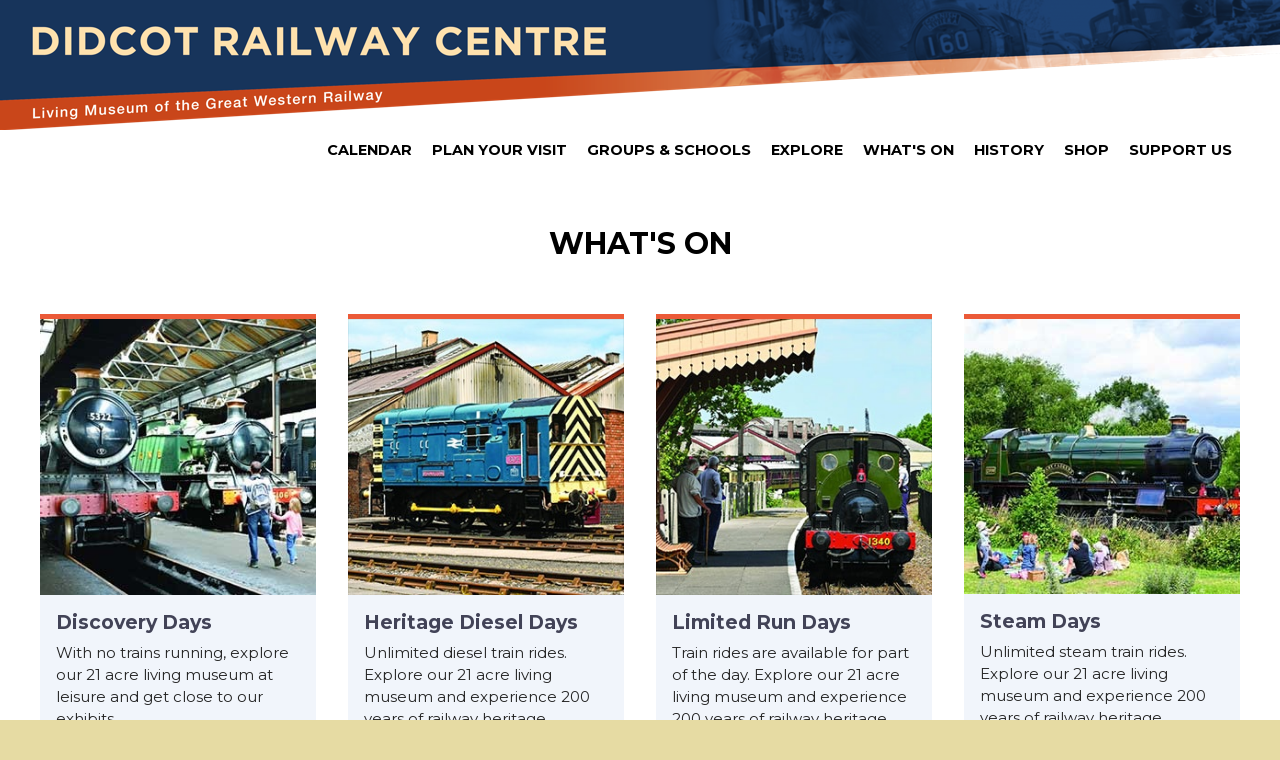

--- FILE ---
content_type: text/html; charset=UTF-8
request_url: https://didcotrailwaycentre.org.uk/section.php/2/1/whats-on/7cd59f7d0db4ce54bb4add7a7156646c
body_size: 14038
content:
<!DOCTYPE html>

<html lang="en">

<head>

<title>What's On | Didcot Railway Centre </title>

<base href="https://didcotrailwaycentre.org.uk/">

<meta charset="utf-8">

<meta name="viewport" content="width=device-width, initial-scale=1">

<meta name="description" content="Living Museum Of The Great Western Railway"/>

<link rel="stylesheet" href="templates/didcot/css/style.css">
<link rel="stylesheet" href="templates/didcot/css/calendar.css">
<link rel="stylesheet" href="https://fonts.googleapis.com/css?family=Raleway:400,500,700">
<link href="https://fonts.googleapis.com/css?family=Montserrat:400,500,700" rel="stylesheet">
<link rel="stylesheet" href="templates/didcot/css/animate.css">
<link rel="stylesheet" href="https://use.fontawesome.com/releases/v5.0.9/css/all.css" integrity="sha384-5SOiIsAziJl6AWe0HWRKTXlfcSHKmYV4RBF18PPJ173Kzn7jzMyFuTtk8JA7QQG1" crossorigin="anonymous">
<link rel="stylesheet" href="/assets/js/fancybox3/jquery.fancybox.min.css" media="screen"><script src="https://ajax.googleapis.com/ajax/libs/jquery/1.12.4/jquery.min.js"></script>

<link rel="stylesheet" href="//code.jquery.com/ui/1.12.1/themes/base/jquery-ui.css">
<script src="https://code.jquery.com/ui/1.12.1/jquery-ui.js"></script>
<script src="https://cdnjs.cloudflare.com/ajax/libs/jquery-validate/1.17.0/jquery.validate.min.js" type="text/javascript"></script>

<script src="/resources/jserver.js"></script>
<script src="/assets/js/fancybox3/jquery.fancybox.min.js"></script>
<script src="templates/didcot/js/app_AJAX.js"></script>

            <script async src="https://www.googletagmanager.com/gtag/js?id=G-PX7XBQSPR4"></script> <script> window.dataLayer = window.dataLayer || []; function gtag(){dataLayer.push(arguments);} gtag('js', new Date()); gtag('config', 'G-PX7XBQSPR4'); </script>


</head>

<body><div class="wrapper">

<div class="row row-top">
<div class="top">
    <a href="https://didcotrailwaycentre.org.uk/" class="faux-logo-link"></a>
    <div class="logo"><a href="https://didcotrailwaycentre.org.uk/">Didcot Railway Centre</a></div>
        
</div>
</div>
<div class="strapline">Living Museum of the Great Western Railway</div><div class="row row-nav">

	<nav class="nav">



		<input type="checkbox" id="menu-checkbox" name="menu-checkbox" class="menu-checkbox">

		<label class="menu-toggle" for="menu-checkbox"><span>Menu</span></label>

		<ul id="menu" class="menu">

                  <li><a href="https://didcotrailwaycentre.org.uk/calendar.php">Calendar</a></li>



                				<li><a href="https://didcotrailwaycentre.org.uk/article.php/3/plan-your-visit">Plan Your Visit</a></li>

										<li><a href="https://didcotrailwaycentre.org.uk/article.php/416/groups-schools">Groups &amp; Schools</a></li>

		<li><a href="https://didcotrailwaycentre.org.uk/article.php/4/our-historic-buildings-locomotives-rolling-stock-and-the-exciting-things-to-see-and-do">Explore</a></li>


                                    <li><a href="https://didcotrailwaycentre.org.uk/section.php/2/1/whats-on">What's On</a></li>
                                                    <li><a href="https://didcotrailwaycentre.org.uk/section.php/7/1/history">History</a></li>
                                <li><a href="https://didcotrailwaycentre.org.uk/section.php/58/1">Shop</a></li>

<li><a href="https://didcotrailwaycentre.org.uk/article.php/5/support-us">Support Us</a></li>	    



		</ul>



	</nav>

</div><div class="row row-crumbs">
<div class="crumbs"> 
<p><a href="https://didcotrailwaycentre.org.uk/">Home</a> &#187; 
<a href="https://didcotrailwaycentre.org.uk/section.php/2/1/whats-on">What's On</a> 
			- What's On	</p>
</div>
</div>
<div class="row row-header">
  <header class="header header-narrow">
    <h1 class="header-heading">What's On</h1>
  </header>
</div>





		  
  <div class="row row-section">
  <section class="section">

    <div class="grid4">
                  <article class="grid-item entries">
        <div class="entries-thumb"><a href="https://didcotrailwaycentre.org.uk/product.php/1380/discovery-days"><img src="shopimages/products/normal/img-02080220252246_20250802-224647.jpg" alt="Discovery Days"></a></div>
  <div class="entries-description">
        <h3 class="entries-heading"><a href="https://didcotrailwaycentre.org.uk/product.php/1380/discovery-days">Discovery Days</a></h3>
    <p class="entries-summary">
            With no trains running, explore our 21 acre living museum at leisure and get close to our exhibits    </p>
 




 <p class="entries-cta"><a href="https://didcotrailwaycentre.org.uk/product.php/1380/discovery-days" class="btn btn-pri btn-s btn-block">
              Book Online</a>
     </p>     


</div>
      </article>
                  <article class="grid-item entries">
        <div class="entries-thumb"><a href="https://didcotrailwaycentre.org.uk/product.php/1382/heritage-diesel-days"><img src="shopimages/products/normal/img-05060520251836_20250605-183617.jpg" alt="Heritage Diesel Days"></a></div>
  <div class="entries-description">
        <h3 class="entries-heading"><a href="https://didcotrailwaycentre.org.uk/product.php/1382/heritage-diesel-days">Heritage Diesel Days</a></h3>
    <p class="entries-summary">
            Unlimited diesel train rides. Explore our 21 acre living museum and experience 200 years of railway heritage    </p>
 




 <p class="entries-cta"><a href="https://didcotrailwaycentre.org.uk/product.php/1382/heritage-diesel-days" class="btn btn-pri btn-s btn-block">
              Book Online</a>
     </p>     


</div>
      </article>
                  <article class="grid-item entries">
        <div class="entries-thumb"><a href="https://didcotrailwaycentre.org.uk/product.php/1381/limited-run-days"><img src="shopimages/products/normal/img-08060820251159_20250608-115916.jpg" alt="Limited Run Days"></a></div>
  <div class="entries-description">
        <h3 class="entries-heading"><a href="https://didcotrailwaycentre.org.uk/product.php/1381/limited-run-days">Limited Run Days</a></h3>
    <p class="entries-summary">
            Train rides are available for part of the day. Explore our 21 acre living museum and experience 200 years of railway heritage    </p>
 




 <p class="entries-cta"><a href="https://didcotrailwaycentre.org.uk/product.php/1381/limited-run-days" class="btn btn-pri btn-s btn-block">
              Book Online</a>
     </p>     


</div>
      </article>
                  <article class="grid-item entries">
        <div class="entries-thumb"><a href="https://didcotrailwaycentre.org.uk/product.php/1379/steam-days"><img src="shopimages/products/normal/img-02080220251959_20250802-195930.jpg" alt="Steam Days"></a></div>
  <div class="entries-description">
        <h3 class="entries-heading"><a href="https://didcotrailwaycentre.org.uk/product.php/1379/steam-days">Steam Days</a></h3>
    <p class="entries-summary">
            Unlimited steam train rides. Explore our 21 acre living museum and experience 200 years of railway heritage    </p>
 




 <p class="entries-cta"><a href="https://didcotrailwaycentre.org.uk/product.php/1379/steam-days" class="btn btn-pri btn-s btn-block">
              Book Online</a>
     </p>     


</div>
      </article>
          </div>

  </section>
  </div>


<div class="row row-content row-content-alt">
	
<div class="section section-narrow center">
<table style="text-align: center; border-collapse: collapse; width: 100%;" width="" cellspacing="1" cellpadding="20" align="center">
<tbody>
<tr>
<td style="text-align: center; vertical-align: middle; letter-spacing: 0px; word-spacing: 0px;"><img style="border: none;" title="" src="../shopimages/sections/extras/Visa_Brandmark_Blue_RGB_2021.png" alt="" height="20px" /></td>
<td style="text-align: center; vertical-align: middle; letter-spacing: 0px; word-spacing: 0px;" rowspan="1"><img style="border: none;" title="" src="../shopimages/sections/extras/vbm_elec_pos_blu_2021.png" alt="" /></td>
<td style="text-align: center; vertical-align: middle; letter-spacing: 0px; word-spacing: 0px;"><img style="border: none;" title="" src="../shopimages/sections/extras/ma_symbol_opt_53_1x.png" alt="" /></td>
<td style="text-align: center; vertical-align: middle; letter-spacing: 0px; word-spacing: 0px;" rowspan="1"><img style="border: none;" title="" src="../shopimages/sections/extras/ms_hrz_opt_pos_75_1x.png" alt="" /></td>
</tr>
</tbody>
</table></div>
	

<div class="section section-narrow center">
    <h2 class="section-heading"><i class="far fa-newspaper"></i> Didcot Railway Centre Newsletter</h2>
    <p>Stay up to date with events and what's going on at Didcot Railway Centre.<br><small>You may unsubscribe at any time. We do not share your data with 3rd parties.</small></p>
    <p><a href="https://a7288314.sibforms.com/serve/[base64]" class="btn btn-pri btn-l">Subscribe</a></p>
</div>
<div class="section section-narrow center">
    <h2 class="section-heading">Make A Donation</h2>
<a href="section.php/5/1" class="btn btn-pri btn-l btn-block">Click To Donate</a>
</div>
</div>
<div class="row row-footer row-footer-alt">
<div class="footer">
	<ul class="footer-links subarticle-links">
		  <li><a href="https://didcotrailwaycentre.org.uk/article.php/100/links">Links</a></li>
	  <li><a href="https://didcotrailwaycentre.org.uk/article.php/95/10-things-not-to-miss">10 Things Not To Miss</a></li>
	  <li><a href="https://didcotrailwaycentre.org.uk/article.php/7/venue-hire">Venue Hire</a></li>
	  <li><a href="https://didcotrailwaycentre.org.uk/article.php/31/local-great-western-society-groups">Local Great Western Society Groups</a></li>
	  <li><a href="https://didcotrailwaycentre.org.uk/article.php/8/news">News</a></li>
       </ul>
	<ul class="footer-links subarticle-links"><li><a href="contact.php?xForm=standard">Contact</a></li>
<li><a href="https://didcotrailwaycentre.org.uk/article.php/380/members-area">Members' Area</a></li>
<li><a href="contact.php?xForm=group">School Booking Form</a></li>		  
<li><a href="https://didcotrailwaycentre.org.uk/customer.php?xCmd=account">Staff Login</a></li>
    	</ul>	
</div>
</div>
<div class="row row-footer">
<footer class="footer">
	<ul class="footer-links social-links">
				<li><a href="http://www.facebook.com/pages/Didcot-Railway-Centre/161421647218065" target="_blank" class="facebook"><i class="fab fa-facebook"></i> Facebook</a></li>
				<li><a href="https://www.youtube.com/channel/UCu9fcArMKbiJGkccFoJhyvA" target="_blank" class="youtube"><i class="fab fa-youtube"></i> Youtube</a></li>
		<li><a href="https://www.instagram.com/didcotrailwaycentre" target="_blank" class="instagram"><i class="fab fa-instagram"></i> Instagram</a></li>
	</ul>	
			<p class="footer-address">
			Didcot Railway Centre, DIDCOT, Oxfordshire, England OX11 7NJ | 
			TEL: +44 (0) 1235-817200 | <a href="mailto:info@didcotrailwaycentre.org.uk">info@didcotrailwaycentre.org.uk</a>
<br/>
Didcot Railway Centre is operated by the Great Western Society Limited, a registered charity, number 272616
			</p>
<ul class="footer-logos">
	<li><a href="https://www.experienceoxfordshire.org/the-oxfordshire-welcome"><img src="templates/didcot/images/primary_Logo-Black-Text_TH.png" alt="The Oxfordshire Welcome" height="103" /></a></li>
	<li><a href="https://www.visitengland.com/visitengland-quality-schemes"><img src="templates/didcot/images/vaqas_logo.gif" alt="We are an Accredited Museum" height="103" /></a></li>
	<li><a href="http://www.artscouncil.org.uk/what-we-do/supporting-museums/accreditation-scheme/"><img src="templates/didcot/images/accredited.gif" alt="We are an Accredited Museum" width="107" height="103" /></a></li>
	<li><a href="https://railway200.co.uk"><img src="templates/didcot/images/Railway-200-Logo-TM-TH.jpg" alt="200 Years of Train Travel" height="103" /></a></li>
	<li><a href="https://qavs.direct.gov.uk/"><img src="templates/didcot/images/qavs.gif" alt="We are a proud to have been awarded the Queen's Award for Voluntary Service" width="99" height="103" /></a></li>
	<li><a href="http://www.tourismsoutheast.com"><img src="templates/didcot/images/tourismSE.png" alt="Tourism South-East Member" width="99" height="99" /></a></li>
</ul>
<ul class="footer-logos">
 <li><div id="TA_certificateOfExcellence981" class="TA_certificateOfExcellence">
	<ul id="dZk0vDMt79" class="TA_links EHSNB3Dl">
		<li id="17rH8ktqO" class="dUpawX">
			<a target="_blank" href="https://www.tripadvisor.co.uk/Attraction_Review-g580410-d609866-Reviews-Didcot_Railway_Centre-Didcot_Oxfordshire_England.html"><img src="templates/didcot/images/TCBR_green_BF-Logo_LL_2025_RGB.jpg" alt="TripAdvisor" class="widCOEImg" id="CDSWIDCOELOGO"/></a>
		</li>
	</ul>
</div></li>
</ul>	
<p class="legal">
	&copy; Didcot Railway Centre         | <a href="https://didcotrailwaycentre.org.uk/article.php/48/privacy">Privacy</a>
        | <a href="https://didcotrailwaycentre.org.uk/article.php/46/terms-conditions">Terms &amp; Conditions</a>
        | <a href="https://didcotrailwaycentre.org.uk/article.php/174/gift-aid">Gift Aid</a>
  </p></footer>
</div>
</div><script>
/*
$(document).ready(function() {
  $(".fancybox").fancybox({
    helpers:  {
        title : {
            type : 'inside'
        }
    }
  });
  $(".various").fancybox({
		maxWidth	: 800,
		maxHeight	: 600,
		fitToView	: false,
		width		: '70%',
		height		: '70%',
		autoSize	: false,
		closeClick	: false,
		openEffect	: 'none',
		closeEffect	: 'none'
  });
});
*/
</script>
<script src="templates/didcot/js/wow.min.js"></script>
<script>
new WOW().init();
</script>
    <script async src=https://www.googletagmanager.com/gtag/js?id=G-PX7XBQSPR4></script> <script> window.dataLayer = window.dataLayer || []; function gtag(){dataLayer.push(arguments);} gtag('js', new Date()); gtag('config', 'G-PX7XBQSPR4'); </script>
</body>
</html>

--- FILE ---
content_type: text/css
request_url: https://didcotrailwaycentre.org.uk/templates/didcot/css/style.css
body_size: 20039
content:
/* RESET */

html, body, div, span, applet, object, iframe, h1, h2, h3, h4, h5, h6, p, blockquote, pre, a, abbr, acronym, address, big, cite, code, del, dfn, em, img, ins, kbd, q, s, samp, small, strike, strong, sub, sup, tt, var, b, u, i, center, dl, dt, dd, ol, ul, li, fieldset, form, label, legend, table, caption, tbody, tfoot, thead, tr, th, td, article, aside, canvas, details, embed, figure, figcaption, footer, header, hgroup, menu, nav, output, ruby, section, summary, time, mark, audio, video { margin: 0; padding: 0; border: 0; font: 100%; font: inherit; vertical-align: baseline; }





/* TEMP DEV STYLES */

#admin { position: fixed; bottom: 0; width: 98%; padding: 1%; background: rgba(0,0,0,0.5); font-size: 13px; color: #FFF; text-align: center; clear: both; }

.typo-heading { font-size: 1.2em; color: #CCC; padding: 0.5em 0; border-top: 1px solid #CCC; border-bottom: 1px solid #CCC; margin: 0; }

.typo-description { font-size: 0.8em; color: #757575; padding: 1em 0.5em; background: #FCFCFC; margin: 0; }

.typo-section { padding: 1.5em 0; }

.temp { text-align: center; padding: 0.5em 1em; background: #FAFAFA; }

.temp a { font-size: 0.8em; border: 0; }



/* pallete 

Light blue (163,199,235) #A3C7EB

Dark blue (46,71,106) #2E476A

Orange (235,90,56) #EB5A38



Cream 253,202,106 #FDCA6A

Blue 118,158,209 #769ED1

Terracotta 200,70,27 #C8461B

Maroon 66,67,87 #424357

Brown #663300



DRC BLUE:                    #17345b

DRC CREAM                 #FFE1AD

DRC TERRACOTTA        #C8461C

DRC RED                       #c00d13

DRC GREEN:                 #016241

*/





body { font-family: Montserrat, Raleway, sans-serif; font-size: 15px; font-weight: 400; color: #252525; line-height: 1.5; background-color: #E6DBA3; margin: 0; overflow-x: hidden; }



h1,h2,h3,h4,h5,h6,button { font-family: Montserrat, sans-serif; font-weight: 700; color: #000; margin: 0 0 1rem 0;  }



h1 { font-size: 2.0em; }

h2 { font-size: 1.4em; }

h3 { font-size: 1.2em; }

h4 { font-size: 1.0em; }

h5 { font-size: 1.0em; }

h6 { font-size: 1.0em; }

.tablewrapper { overflow-x: scroll; }

.tablewrapper table { min-width: 640px; } 

table { font-size: 0.9rem; border-collapse: collapse; border-bottom: 1px solid #CCC; margin: 0 0 1rem 0; }

caption { font-style: italic; margin: 0 0 1em 0; }

th { font-weight: bold; text-align: left; padding: 0.5rem 1rem 0.5rem 0; border-top: 1px solid #CCC; border-bottom: 1px solid #CCC; }	

td { vertical-align: top; padding: 0.75rem 1rem 0.75rem 0; border-top: 1px solid #CCC; }

p { line-height: 1.5; margin: 0 0 1rem 0; }

ul { list-style: disc; line-height: 1.5; padding: 0; margin: 0 0 1rem 1.5em; }

ol { list-style: decimal; line-height: 1.5; padding: 0; margin: 0 0 1rem 1.5em; }

dl { line-height: 1.5; margin: 0 0 1rem 0; }

dt { font-weight: bold; margin: 0; }

dd { margin-left: 1em; }

blockquote { font-family: Georgia, Serif; font-size: 1.0em; font-style: italic; color: #757575; padding: 0 1em; border-left: 2px solid #CCC; margin: 0 1em 1rem 1em; }

img { max-width: 100%; height: auto;  }

figure { text-align: center; margin: 0 0 1rem 0; }

figcaption { font-size: 0.8em; font-style: italic; color: #666; padding: 0.5em 0; }

.nobullet { list-style: none; margin: 0 0 1.5em 0; }

.inline li { display: inline; }

hr { display: block; width: 100%; background: 0; border: 0; border-bottom: 1px solid #B22222; margin: 1rem 0 2rem; clear: both; }

img { max-width: 100%; height: auto; }

a { color: #424357; transition: 0.25s; } 

a:hover, a:focus { color: #016241; text-decoration: underline;  } 

small { font-size: 0.8em; }

em,i { font-style: italic; }

b,strong { font-weight: bold; }

pre { color: #4c516d; line-height: 1.5; padding: 1em 0; border-top: 1px dotted #CCC; border-bottom: 1px dotted #CCC; }

code { font-family: monospace; font-size: 1.1em; }

.center { text-align: center; }

.clear { clear: both; }

.right { text-align: right; }

.highlight { font-style: italic; color: #000; background: #FFFF00; background: rgba(255, 255, 0, 0.5); padding: 1em; border-radius: 14px 0; }



/* LAYOUT */



.wrapper { max-width: 1280px; background: #FFF; margin: 0 auto; } 



.row { position: relative; clear: both; }



.row-top { width: 100%; height: 130px; background: #FFF url(/templates/didcot/images/bg-header.png) no-repeat; }



.row-hero { background: #C8461B url(bg-hero.jpg) center center; background-size: cover; }

.row-content { background: #FFFFFF; }

.row-content-alt { background: rgba(118,158,209,0.2); 

-webkit-clip-path: polygon(100% 0%, 100% 100%, 50% 95%, 0% 100%, 0% 0%);

clip-path: polygon(100% 0%, 100% 100%, 50% 95%, 0% 100%, 0% 0%);

} 

.row-footer { background: #FFFFFF; }

.row-footer-alt { background: #EEEEEE; border-top: 1px solid #CCC; border-bottom: 1px solid #CCC; margin-top: 2em; }



.top { padding: 0 1rem; }

.nav { position: relative; max-width: 1200px; padding: 0 1rem;  margin: 0 auto; clear: both; }

.hero { position: relative; max-width: 1200px; padding: 25% 1rem 1rem 1rem; margin: 0 auto; z-index: 999; }

.header { max-width: 1200px; padding: 3rem 1rem 0 1rem; margin: 0 auto; }

.header-narrow { max-width: 800px; }

.section { max-width: 1200px; padding: 3rem 1rem; margin: 0 auto; clear: both; }

.section-narrow { max-width: 800px; }

.section-thin { max-width: 600px; }

.footer { max-width: 1200px; padding: 1rem 1rem; margin: 0 auto; }





.grid2 { display: grid; grid-column-gap: 2rem; grid-row-gap: 2rem; grid-template-columns: 1fr 1fr; }

.grid3 { display: grid; grid-column-gap: 2rem; grid-row-gap: 2rem; grid-template-columns: 1fr 1fr 1fr; }

.grid4 { display: grid; grid-column-gap: 2rem; grid-row-gap: 2rem; grid-template-columns: repeat(auto-fit, minmax(240px,1fr)); }





ul.grid4 { list-style: none; margin: 0; }



.month { border-top: 1px solid #CCC; margin: 0 0 2rem 0; }

.day { display: grid; grid-column-gap: 0; grid-row-gap: 0; grid-template-columns: 240px 1fr 200px; padding: 1rem 0; border-bottom: 1px solid #CCC; }

.day p { line-height: 2; margin: 0; }

.date {}

.title { font-weight: bold; }

.book a { display: inline-block; font-weight: bold; color: #FFF; line-height: 2rem; text-decoration: none; padding: 0 2em; background: green; border-radius: 4px; }





.grid3-item:hover .grid-line { width: 120px; border-bottom: 2px solid #CCC; }

.grid-page { display: grid; grid-column-gap: 3rem; grid-row-gap: 3rem; grid-template-columns: 5fr 2fr; margin: 0 0 2rem 0; }

.grid-item-article { order: 2; }

.grid-item-aside { order: 3; }

.grid-news { display: grid; grid-column-gap: 1rem; grid-row-gap: 2rem; grid-template-columns: 3fr 6fr; }





.top-links { font-size: 0.9em; color: #FFF; list-style: none; line-height: 30px; text-align: right; margin: 0px; z-index: 999; }

.top-links li { display: inline-block; padding: 1rem 0 0 0.5rem; }

.top-links a { color: #FFF; }

.top-links-cart a { display: block; font-weight: bold; color: #FFF; text-decoration: none; padding: 0 1rem; background: #759ED1; }



.faux-logo-link { position: absolute; top: 0; right: 200px; bottom: 0; left: 0; height: 100px; z-index: 1; }

.logo { position: absolute; left: -999em; }



.strapline { display: none; }



.menu-toggle, .menu-checkbox { display: none; }

.menu { font-size: 0.9rem; font-weight: 700; text-align: right; list-style: none; line-height: 40px; padding: 0; margin: 0; }

.menu li { display: inline-block; margin: 0; }

.menu li a { display: block; color: #000000; text-decoration: none; text-transform: uppercase; padding: 0 0.5rem; transition: 0.5s; border-bottom: 3px solid transparent; }

.menu li a:hover { color: #769ED1; text-decoration: none; border-bottom: 3px solid #769ED1; }



.crumbs { display: none; }



.subnav { list-style: none; margin: 0; }

.subnav li { }

.subnav li ul { list-style: none; margin: 0 0 1rem 0;}

.subnav li ul li { border-bottom: 1px solid #7FFFD4;}

.subnav a { display: block; text-decoration: none; }

.subnav li a { font-weight: bold; color: #FFFFCC; padding: 0.5rem 1rem; background: #546922; }

.subnav li ul li a { font-weight: normal; color: inherit; padding: 0.5rem 1rem; background: transparent; }



.subnav-icon { display: inline-block; float: right; padding: 0.25rem 0; transition: 0.5s; }

.subnav-hide { display: none; }

.subnav-label { font-weight: bold; color: #FFFFCC; padding: 0.5rem 1rem; background: #546922; margin: 0 0 2px 0; }

input.subnav-checkbox { position: absolute; left: -999em; }

input.subnav-checkbox:checked + .subnav-label + .subnav-hide { display: block; }

input.subnav-checkbox:checked + .subnav-label .subnav-icon { transform: rotate(270deg); }



.hero-text { max-width: 800px; text-align: center; padding: 1.5rem; background: rgba(66,67,87,0.5); margin: 0 auto; }

.hero-heading { color: #FFF; text-transform: uppercase; line-height: 1.2; margin: 0; }

.hero-summary { color: #EEE; margin: 1rem 0 0 0; }

.hero-cta { font-size: 1rem; font-weight: bold; margin: 1rem 0 0 0; }

.hero-text a { color: #FFFFCC; }



.header-heading { text-transform: uppercase; margin: 0; }

.header-summary { margin: 1em 0 0 0; }

.header-narrow { text-align: center; }

.header-thin { text-align: center; }

.header-cta { margin: 1rem 0 0 0; }



.section-heading { font-size: 1.7em; text-transform: uppercase; text-align: center; }

.section-cta { text-align: center; margin: 1.5em 0 0 0; clear: both; }



.article-links { list-style: none; margin: 0; }





.entries { background: rgba(118,158,209,0.1); border-top: 5px solid #EB5A38; border-bottom: 10px dashed #FFFFFF; }  

.entries-thumb { max-height: 280px; overflow: hidden; }

.entries-thumb img { display: block; width: 100%; }

.entries-description { padding: 1rem 1rem 1rem 1rem; }

.entries-description-alt { padding: 1.5rem 1.5rem 1.5rem 1.5rem; }

.entries-heading { font-size: 1.2rem; line-height: 1.2; margin: 0; }

.entries-heading a { text-decoration: none; }

.entries-summary { margin: 0.5rem 0 0 0; }

.entries-cta { font-weight: bold; margin: 0.5rem 0 0 0; }



.entries.tickets { border: 5px dashed #FFFFFF; }



.entry-intro { font-size: 1.2em; }

.article-parent { font-weight: bold; padding: 1em 0; border-top: 1px solid #000; margin-top: 2rem; }

.article-gallery { width: 100%; list-style: none; margin: 0 0 1.5em 0; overflow: hidden; clear: both; }

.article-gallery li { float: left; width: 23%; padding: 1%; }

.article-gallery img { display: block; }



.tickets-heading { padding: 0.5rem 0; border-top: 1px solid #000; border-bottom: 1px solid #000; margin: 0; }

.tickets-list dt { margin: 1rem 0 0 0; }

.tickets-list dd { display: inline-block; margin: 0.5rem 0.5rem 0 0; }

.tickets-list a  { display: inline-block; font-size: 0.8rem; font-weight: bold; color: #FFF; line-height: 2rem; text-decoration: none; padding: 0 1em; background: #016241; border-radius: 4px; }

.type {}

.price { width: 80px; }

.qty { width: 60px; }



.ticket-table { width: 100%; }

.ticket-table td { vertical-align: middle; }



.rolling-stock-specs { font-size: 0.9rem; padding: 0; }

.rolling-stock-specs dt { display: inline-block; margin-right: 0.25rem; }

.rolling-stock-specs dt::after { content: ":  "; }

.rolling-stock-specs dd { display: inline-block; margin: 0 1rem 0 0; }



/* calendar table*/

.calendar-table { width: 100%; border: 0;}

.calendar-table caption {}

.calendar-table th { text-align: center; padding: 0.5em 0; border: 0; border-bottom: 1px solid #FFF; }

.calendar-table td { text-align: center; padding: 0; border: 1px solid #FFF; }

.calendar-table td.expanded { padding: 0.5em 0; border: 0; }

.calendar-table a { display: block; color: #FFF; padding: 0.5em 0; }

.calendar-table span { display: block; padding: 0.5em 0; }

a.cal-events-link { color: #000; padding: 0; }



/* PAGINATION */

.pagination { font-size: 1em; font-weight: bold;  list-style: none; margin: 0 0 1.5em 0; }

.pagination li { display: inline-block; }

.pagination li.current { font-weight: bold; }

.pagination a { display: block; width: 38px; height: 38px; line-height: 38px; text-align: center; color: #FFF; text-decoration: none; background: #AAA; border: 0; }

.pagination a:hover, .pagination a.current { background: #777; }



.links-list { list-style: none; margin: 0 0 1.5em 0; }

.links-list li { margin-bottom: 1em; }



.newsletter-form { max-width: 640px; text-align: center; margin: 0 auto; }

.nl-fields { display: grid; grid-column-gap: 1rem; grid-template-columns: repeat(auto-fit, minmax(240px,1fr)); }



.footer-links { list-style: none; text-align: center; margin: 0 0 1rem 0; }

.footer-links li { display: inline-block; margin: 0 0.25rem; }

.footer-links a { position: relative; text-decoration: none; transition: 1s; }

.footer-links a:hover { text-decoration: none; top: 1px; }

.footer-links a.facebook { color: #3B579D; }

.footer-links a.twitter { color: #00ACED; }

.footer-links a.flickr { color: #0062DD; }

.footer-links a.youtube { color: #FE021C; }

.footer-links a.instagram { color: #E4405F; }

.subarticle-links { font-weight: 500; margin: 0; }

.subarticle-links li { margin: 0.25rem; }

.subarticle-links a::before { content: "\2023  "; }

.social-links { font-weight: bold; }



.footer-address { font-size: 0.8em; text-align: center; margin: 0 0 1rem 0; }

.footer-logos { list-style: none; text-align: center; margin: 0 0 1rem 0; }

.footer-logos li { display: inline-block; }

.footer-logos div#CDSWIDEXC, .footer-logos div#TA_certificateOfExcellence694, .footer-logos div#CDSWIDCOE { margin: 0; } /* fix nasty TA */

.legal { font-size: 0.8rem; text-align: center; margin: 0 0 1em 0; clear: both; }





.icon-s { width: 24px; height: 24px; }

.icon-m { width: 36px; height: 36px; }

.icon-left { position: absolute; left: 0; fill: #CCC;  }



/* QUOTES */

.quote { padding: 0; margin: 0 0 1.5em 0; border: 0; }

.quote-text {font-family: Georgia, serif; font-size: 1em; font-style: italic; color: #757575; padding: 1.5em; background: #EEE; border-radius: 10px; margin: 0; }

.quote-text::before { content: '�';} 

.quote-text::after { content: '	�'; }

.quote-author { display: block; font-size: 0.8em; font-style: normal; line-height: 1.5; padding: 0 1em 0 10%; }

.quote-author-name { display: inline-block; }

.quote-author-company { display: inline-block; }

.quote-arrow-down { width: 0; height: 0; border-left: 15px solid transparent; border-right: 15px solid transparent; border-top: 15px solid #EEE; margin: 0 0 0.5em 10%; }



/* BUTTONS */

.btn { display: inline-block; font-weight: 700; color: #FFF; text-align: center; text-decoration: none; text-transform: none; transition: 0.5s; cursor: pointer; border-radius: 60px; background: transparent; transform: 0.5s; }

.btn:after { content: " \2192"; }

.btn:hover:after { position: relative; content: " \2192"; right: -5px; }

.btn-pri { color: #FFFFFF; background: #EB5A38; background: #663300; color: #FFE1AD; background: #17345b; } 

.btn-pri:hover { color: #FFFFCC; text-decoration: none; background: #EB5A38; background: #c00d13; } 

.btn-sec { color: #136B6C; border: 2px solid #136B6C; }

.btn-sec:hover { color: #4c516d; text-decoration: none; border: 2px solid #4c516d; }

.btn-ghost { color: #FFF; border: 2px solid #FFF;}

.btn-ghost:hover { color: #FFF; text-decoration: none; border: 2px solid #FFF; }

.btn-l { font-size: 1em; padding: 0.75rem 2em; }

.btn-m { font-size: 0.9em; padding: 0.75rem 2rem; }

.btn-s { font-size: 0.8em; padding: 0.5rem 1.5rem; }

.btn-block { display: block; text-align: center;}



/* MISC */

.video { position: relative; padding-bottom: 56.25%; padding-top: 30px; height: 0; overflow: hidden; margin: 0 0 1.5em 0; }

.video iframe, .video object, .video embed { position: absolute; top: 0; left: 0; width: 100%; height: 100%;  }

.map iframe { width: 100%; margin: 0 0 1.5em 0; }

.offscreen { position: absolute; left: -999em; }



/* MESSAGES ERRORS ETC */

.message { font-size: 0.9em; font-weight: bold; padding: 1em; }

.message-normal { color: inherit; border: 1px solid #CCC; }

.message-warning { color: #FF6600; border: 2px solid #FF9900; }

.message-error { color: #FF0000; background: #FFFF33; border:1px solid #FF0000; }

.error-text { display: block; font-weight: bold; color: red; }



/* FORMS */

form { max-width: 100%; }

form p { margin: 0 0 1rem 0; }

form ul { list-style: none; margin: 0 0 1rem 0; }

form li { margin: 0 0 0.25em 0; }

fieldset { margin: 0 0 2em 0; }

legend { font-size: 1.4em; font-style: normal; font-weight: 700; margin: 0 0 1rem 0;}		

label { display: block; }

input, textarea, select { font-size: 16px; padding: 0; border: 0; box-sizing: border-box; }



input[type='text'],input[type='tel'],input[type='email'],input[type='password'] { width: 100%; height: 42px; text-indent: 9px; border: 1px solid #AAA; }

input[type='number'] { width: 60px; height: 34px; text-align: center; border: 1px solid #AAA; }

input.input-m { width: 140px; }



select { width: 100%; height: 42px; border: 1px solid #AAA; }

textarea { width: 100%; height: 160px; padding: 9px; border: 1px solid #AAA; }

button { width: 100%; height: 42px; font-size: 16px; font-weight: normal; color: #FFFFFF; text-transform: uppercase; padding: 0; background: #663300; border: 0; }

button.button-s { width: 140px; }

.form-checkbox { display: none; }

.btn.form-toggle { margin: 0 0 1.5em 0;  }

input.form-checkbox:checked + .form-toggle + .form-extra { display:block; }

.form-extra { display: none; }





@media screen and (max-width: 800px) {



.row-top { width: 100%; height: 40px; background: #C9461A; background: #17345B; }

.faux-logo-link { display: none; }

.strapline { display: block; font-family: Helvetica, "Helvetica Neue", Montserrat, Raleway, sans-serif; font-size: 11px; font-weight: bold; color: #FFF; color: #FFE1AD; padding: 0.25rem 1rem; background: #759ED1; background: #C9461A; }



.logo { position: relative; left: 0; float: left; font-family: Helvetica, "Helvetica Neue", Montserrat, Raleway, sans-serif; font-weight: 700; font-size: 16px; line-height: 40px; }

.logo a { color: #E6DBA3; text-transform: uppercase; text-decoration: none; }

.top-links { position: absolute; top: 5px; right: 5px; font-size: 0.8em; color: #FFF; list-style: none; line-height: 30px; text-align: center; margin: 0; clear: both; }

.top-links li { display: block; padding: 0; }

.top-links a { color: #FFF; }

.top-links-cart a { display: block; font-weight: bold; color: #FFF; text-decoration: none; padding: 0 0.5rem; background: #759ED1; }

}



@media screen and (max-width: 768px) {

body { font-size: 13px; }

h1 { font-size: 1.8rem; }

h2 { font-size: 1.4rem; }

h3 { font-size: 1.2rem; }

h4,h5,h6 { font-size: 1.0rem; }





.menu-toggle { display: block; width: 100%; height: 40px; font-size: 1.0rem; font-weight: 700; color: #000; line-height: 40px; text-decoration: none; text-transform: uppercase; text-align: right; cursor: pointer; }

.menu-toggle span::after { content: "[+]"; }

@keyframes m1 { 0% {right: -400px; } 100% {right: 0px; } }

input.menu-checkbox:checked + .menu-toggle + .menu { display:block; animation-name: m1; animation-duration: 0.25s; }

input.menu-checkbox:checked + .menu-toggle span::after { content: "[x]"; ; }



	.menu { display: none; }

	.menu { width: auto; font-size: 0.8rem; line-height: 36px; text-align: left; padding: 1rem 0; clear: both; overflow: hidden; }

	.menu li { display: inline-block; margin: 0 0.25rem 0.5rem 0; }

	.menu li a { color: #FFF; padding: 0 1em; background: #C8461B; border: 0; border-radius: 60px; }

	.menu li a:hover { color: #FFF; background: #C8461B; border: 0; }



.grid2 { grid-template-columns: 1fr; }

.grid3, .newsletter-form { grid-template-columns: 1fr 1fr; }

.grid-page { grid-template-columns: 1fr; }

.grid-item-article { order: 2; }

.grid-item-aside { order: 3; }	

.day { grid-template-columns: 1fr; }	

}



@media screen and (max-width: 480px) {

.grid3, .newsletter-form { grid-template-columns: 1fr; }	

.hero-heading { font-size: 1.4rem; }

.entries-thumb { float: none; width: 100%; text-align: center; margin-right: 0; margin-bottom: 1em;  }	

.btn {display: block;}

}

--- FILE ---
content_type: text/javascript
request_url: https://didcotrailwaycentre.org.uk/templates/didcot/js/app_AJAX.js
body_size: 15341
content:
$(document).ready(function() { // NB. wait till the document has loaded before executing this

			// checkExists();

			$(".cal-nav a").click(function(event) {	

				var target = $(this).attr("href");
				var targetDiv = '#monthly-calendar'; // destination div for ajax update
				var caller = 'product_calendar.php';
				
				// alert(target);

				doAjaxTibby(target,targetDiv,caller); // THERE IS NO doAjaxTibby FUNCTION!!! DOH!!! (SEE BLUEBELL)			
			
				// -------			
		
				event.preventDefault();	
				return false;		
			
			}); // $("a.nav-link").click(function(event) {	
			
			// --------------------------------------------- *********************
			// --------------------------------------------- *********************
			// --------------------------------------------- *********************
				   
			$('#loading').hide(); // hide AJAX loading animation
			   			   
			// Focus first element ----------------------------------
			/*$("#contactForm :input:visible:enabled:first").focus();*/ // focus on first field in form on load
			   
			// ---------------------------------------------
			// ESCAPE strings for URL query string
			// ---------------------------------------------

			function queryESC(qs) { 
			
				// This function, takes a querystring, breaks it into an array, 
				// escapes values, joins into and returns new 'escaped' string
				// NB. > hu = window.location.search.substring(1); // standard DOM method
			
				gy = qs.split("&");
				
				var escArray = [];
				count = 0;
				for (i=0;i<gy.length;i++) {
					ft = gy[i].split("=");
					var keyname = ft[0];
					//var keyvalue = escape(ft[1]); // escape value
					var keyvalue = ft[1]; // don't escape value
					escArray[count] = (keyname + "=" + keyvalue);
					count=count+1;
				}
				var escString = escArray.join('&'); // concat array into string
				return escString;
			}

	
		// ---------------------------------------------
		// for AJAX POST calls 				
		// ---------------------------------------------
		
			// ---------------------------------------------------	
			// PART ONE 
			// ---------------------------------------------------			

			function doAjaxPost(target,targetDiv, callServerScript) {
				
			$('#loading').show(); // show AJAX loading animation	
				
			//console.log(target);
			//console.log(targetDiv);

			// alert(target);
				 
					// var val = $(this).find('a').attr('href'); // obtain original hyperlink & querystring
					// var val = $(this).attr('href');
					
					var ref = target; // val
					
					// var callServerScript = 'search_module_register_PROCESS.php';
					

		  
					//var callServerScript = val.substr(0, [val.indexOf('?')]); // split + obtain server page	      
					//var ref = val.slice(val.indexOf('?')+1); // split + obtain query string
					var rand = ((new Date()).getTime()); // generate random number (prevent GET cache problem)
					var querystring = (ref + '&rnd=' + rand);

					var querystringESC = queryESC(querystring); // returns escaped values
					
							//console.log(callServerScript);
							//console.log(querystringESC);
						   
							callPOSTAJAX(callServerScript, querystringESC, targetDiv); // make ajax call

			} // end doAjaxPost
			
			// ---------------------------------------------------	
			// PART TWO 
			// ---------------------------------------------------				

			function callPOSTAJAX(callServerScript, querystringESC, targetDiv){
			
				$.post(callServerScript, querystringESC, function(data,status){ // callback function	  
					  	 
					if (status=="success") {
					
						$(targetDiv).html(data); // target DIV for ourput from server
						
						$('#loading').hide(); // hide AJAX loading animation
						
						$('h2#contactType').hide(); // hide form name

						$("select#EnquiryType").hide();	// remove chose form when message sent
						$("label.EnquiryTypeLabel").hide();	
						
						$("p#contactIntro").hide();
						$("p#resetForm").show();				
							
						holder(); // reapply functions after ajax update
																										
					} else {
					
						var instructs = '<p class="itemIntro">Sorry, info not available at this time, please try again later.</p>';
						$(targetDiv).html(instructs); // target DIV for ourput from server  //.before
						
						$('#loading').hide(); // hide AJAX loading animation
						
						  holder(); // reapply functions after ajax update
															
					} // end of status						  
					  	  
				}); // end get & callback function	
		  			
			} // end callPOSTAJAX			
			
			
		// ---------------------------------------------
		// for AJAX GET calls 				
		// ---------------------------------------------
		
		// PART ONE doAjax - obtains links from specified DOM target
		// PART TWO callGETAJAX - returns data or failed message and adds this html to taget div
		// PART THREE - the calling arguments to PART ONE doAjax function 
		
		// NB. NEEDS queryESC FUNCTION 			   
						
		function doAjax(target,targetDiv) {
			
		$('#loading').show(); // show AJAX loading animation	
			
		//console.log(target);
		//console.log(targetDiv);
					 
					// var val = $(this).find('a').attr('href'); // obtain original hyperlink & querystring
					// var val = $(this).attr('href');
					
					var val = $(target).attr('href');
					
					// var callServerScript = 'zzz_develop5_SERVER.php';

					var callServerScript = val.substr(0, [val.indexOf('?')]); // split + obtain server page	      
					var ref = val.slice(val.indexOf('?')+1); // split + obtain query string
					var rand = ((new Date()).getTime()); // generate random number (prevent GET cache problem)
					var querystring = (ref + '&rnd=' + rand);
					
					var querystringESC = queryESC(querystring); // returns escaped values
					
							//console.log(callServerScript);
							//console.log(querystringESC);
						   
							callGETAJAX(callServerScript, querystringESC, targetDiv); // make ajax call

			
			} // end doAjax
			
			// ---------------------------------------------------	
			// PART TWO 
			// ---------------------------------------------------	
			
			function callGETAJAX(callServerScript, querystringESC, targetDiv){
			
				$.get(callServerScript, querystringESC, function(data,status){ // callback function	  
					  	 
					if (status=="success") {
					
						$(targetDiv).html(data); // target DIV for ourput from server
						
						$('#loading').hide(); // hide AJAX loading animation
							
						holder(); // reapply functions after ajax update
																										
					} else {
					
						var instructs = '<p class="itemIntro">Sorry, info not available at this time, please try again later.</p>';
						$(targetDiv).html(instructs); // target DIV for ourput from server  //.before
						
						$('#loading').hide(); // hide AJAX loading animation
						
						  holder(); // reapply functions after ajax update
															
					} // end of status						  
					  	  
				}); // end get & callback function	
				
					
						  			
			} // end callAJAX
			
			// ---------------------------------------------------	
			// PART THREE - call doAjax function - CUSTOMISE THIS PART per page
			// ---------------------------------------------------	
			
			// call doAjax function for each tab within service details area

			// ----------------------

			function showValuesStandardEnquiry() {
	
				var str = $("form#contactForm").serialize(); // #contactForm
			
				// alert('showValues'+str);	
				// str();
				// var str = {Name:"Me"};
				
				var target = str;		// calling serialized form data
				var targetDiv = '#contactForm'; // destination div for ajax update						   
				doAjaxPost(target,targetDiv,'contact_AJAX.php?xCmd=send');		

			} // function showValuesStandardEnquiry() {	

			// ----------------------											 

			function showValuesGroupBooking() {
	
				var str = $("form#groupBookingForm").serialize(); // #contactForm
			
				// alert('showValues'+str);	
				// str();
				// var str = {Name:"Me"};
				
				var target = str;		// calling serialized form data
				var targetDiv = '#groupContactForm'; // destination div for ajax update						   
				doAjaxPost(target,targetDiv,'contact_AJAX.php?xCmd=send');		

			} // function showValuesGroupBooking() {	

			// ---------------------------------------------
			// ---------------------------------------------			

			// holder(); // initial page load call

			// scroll back to top of back (before form submission)	
			 $("a#pageTopBefore").click(function(event) {	 	 
			 var theScrollPoint = 0;

					$('html,body').animate({
					scrollTop: theScrollPoint },1000); // 'slow'
					event.preventDefault();	
					return false;			
			 
			 });	
			 
// --------------------------------------------- 
// ---------------------------------------------
// ---------------------------------------------

			function updateIntroParagraph(titleID, TitleValue){
	
				$(titleID).html(TitleValue);	
		
			} // function updateEnquiryType(){
			
			function updateEnquiryType(fieldID, FieldValue, titleID, TitleValue){
				
				$(fieldID).val(FieldValue);
				$(fieldID).attr('defaultValue', FieldValue);
				$(fieldID).attr('value', FieldValue);
				
				$(titleID).html(TitleValue);	
		
			} // function updateEnquiryType(){
			
			// --------------------------------------------- 
			// ---------------------------------------------
			// ---------------------------------------------
		
			$("select#EnquiryType").change(function(event) {
				
				var enq = $(this).val();
				if(enq=='GeneralEnquiry'){

					$('#groupContactForm').hide();
					$('#standardContactForm').show();	
					
					// var fieldID = '#enquiryTitle';
					// var FieldValue = 'General Enquiry';
					
					var titleID = 'p#contactIntro';
					var TitleValue = $('#contactGeneralIntroInfo').html(); 
					
					// updateEnquiryType(fieldID, FieldValue, titleID, TitleValue);

					updateIntroParagraph(titleID, TitleValue);	
					
				} else if (enq=='GroupBooking'){
					
					$('#standardContactForm').hide();
					$('#groupContactForm').show();
					
					// var fieldID = '#enquiryTitle';
					// var FieldValue = 'Group Booking Enquiry';
					
					var titleID = 'p#contactIntro';
					var TitleValue = $('#contactGroupIntroInfo').html(); 
					
					// updateEnquiryType(fieldID, FieldValue, titleID, TitleValue);

					updateIntroParagraph(titleID, TitleValue);

				}
				
			// --------------------------------------------- 
			// ---------------------------------------------
			// ---------------------------------------------			
		
				event.preventDefault();	
				return false;
				
			}); // $("select#EnquiryType").change(function(event) {			 
			 		


// --------------------------------------------- 
// --------------------------------------------- // https://jqueryvalidation.org/Validator.form/
// ---------------------------------------------



//		jQuery.validator.setDefaults({
//		  // debug: true, // prevent form submission
//		  success: "valid"
//		});
		

		// --- standard contact form validation rules
		
		$("form#contactForm").validate({
		  rules: {
			EmailAddress: {
				required: true  
			},
			cfComments: {
			  required: true		  
			}
		  },
		  submitHandler: function(form) {
			// alert('standardSUBMIT');  
			showValuesStandardEnquiry(); // serialize and AJAX call
		  }
		}); 
		
		// ---
		
		$( "form#contactForm" ).submit(function(event) {
			event.preventDefault();
		});
		
		// ---


		// --- group booking validation rules
		
		$("#groupBookingForm").validate({
		  rules: {
			gpContactName: {
				required: true  
			},
			gpEmail: {
			  required: true,
			  email: true			  
			},
		    gpSchool: {			
			  required: true
		    }			
		  },
		  submitHandler: function(form) {
			showValuesGroupBooking(); // serialize and AJAX call
		  }
		}); 
		
		// ---
		
		$( "#groupBookingForm" ).submit(function(event) {
			event.preventDefault();
		});
		
		// ---
		
		// $("#gpDate").datepicker();

		$("#gpDate").datepicker({ dateFormat: "dd-mm-yy" });
				
});

// --------------------------------------------- 
// --------------------------------------------- // https://jqueryvalidation.org/Validator.form/
// ---------------------------------------------


function holder(){
	
	$(".cal-nav a").click(function(event) {	
	
		var target = $(this).attr("href");
		var targetDiv = '#monthly-calendar'; // destination div for ajax update
		var caller = 'product_calendar.php';

		doAjaxTibby(target,targetDiv,caller);			
	
		// -------			

		event.preventDefault();	
		return false;		
	
	}); // $(".cal-nav a").click(function(event) {		
	
} // function holder(){
	
// --------------
// -------------- LOAD via AJAX
// --------------		

function callGETAJAXtibby(callServerScript, querystringESC, targetDiv){

	$.get(callServerScript, querystringESC, function(data,status){ // callback function	
			 
		if (status=="success") {
		
			$(targetDiv).html(data); // target DIV for ourput from server
			$('#loading').hide(); // hide AJAX loading animation
				
			holder(); // reapply functions after AJAX update
																							
		} else {
		
			var instructs = '<p class="itemIntro">Sorry, info not available at this time, please try again later.</p>';
			$(targetDiv).html(instructs); // target DIV for ourput from server  //.before
			$('#loading').hide(); // hide AJAX loading animation
			
			// holderSeating(); // reapply functions after AJAX update
												
		} // end of status						  
			  
	}); // end get & callback function	
							
} // end callAJAX

// ----
// ----
// ----		


// --------------------------------------------- 
// --------------------------------------------- 
// ---------------------------------------------

// ----
// ----
// ----		

function doAjaxTibby(target,targetDiv,caller){
	
			var val = target;
			var callServerScript = caller; // server page
			
			// var callServerScript = val.substr(0, [val.indexOf('?')]); // split + obtain server page	   
			   
			var ref = val.slice(val.indexOf('?')+1); // split + obtain query string
			var rand = ((new Date()).getTime()); // generate random number (prevent GET cache problem)
			var querystring = (ref + '&rnd=' + rand);
					
			// alert('<strong>callServerScript:' + callServerScript + '</strong> queryString: ' + querystring + ' targetDIV: ' + targetDiv);				
			
			callGETAJAXtibby(callServerScript, querystring, targetDiv); // make ajax call

		return false;
	
}

// ----
// ----
// ----	

// --------------------------------------------- 
// --------------------------------------------- 
// ---------------------------------------------

// ----
// ----
// ----	


$(document).ready(function() { // NB. wait till the document has loaded before executing this
	
// alert('LOADED AJAX FORM');

//	$("a.nav-link").click(function(event) {	
//	
//		var target = $(this).attr("href");
//		var targetDiv = '#monthly-calendar'; // destination div for ajax update
//		var caller = 'product_calendar.php';
//
//		doAjaxTibby(target,targetDiv,caller);			
//	
//		// -------			
//
//		event.preventDefault();	
//		return false;		
//	
//	}); // $("a.nav-link").click(function(event) {	
//
	
	
	
	
}); // end document ready

// --------------------------------------------- 
// ---------------------------------------------
// ---------------------------------------------